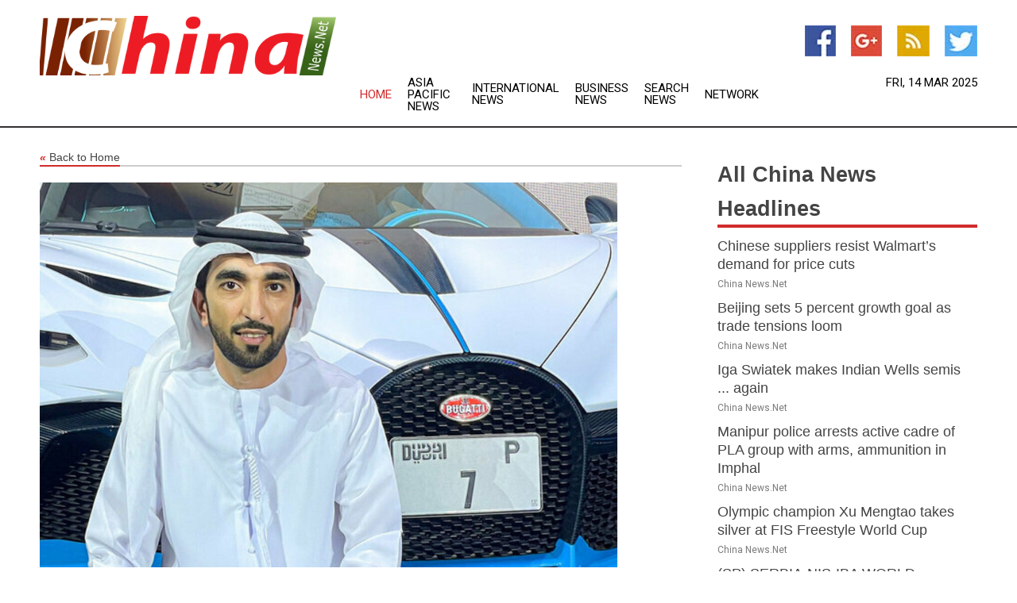

--- FILE ---
content_type: text/html; charset=utf-8
request_url: https://www.chinanews.net/news/273733034/emirates-auction-breaks-the-world-record-for-the-most-expensive-license-plate-auctioned-at-usd-15m
body_size: 14107
content:
<!doctype html>
<html lang="en">
<head>
    <meta name="Powered By" content="Kreatio Platform" />
  <link rel="canonical" href="https://www.chinanews.net/news/273733034/emirates-auction-breaks-the-world-record-for-the-most-expensive-license-plate-auctioned-at-usd-15m"/>
  <meta charset="utf-8"/>
  <meta http-equiv="X-UA-Compatible" content="IE=edge"/>
  <meta name="viewport" content="width=device-width, initial-scale=1, maximum-scale=1, user-scalable=no"/>
    <title>Emirates Auction breaks the world record for the most expensive license plate auctioned at USD 15m</title>
  <meta name="title" content="Emirates Auction breaks the world record for the most expensive license plate auctioned at USD 15m">
  <meta name="description" content="Emirates Auction broke a new world record for selling the most expensive number plate, plate number P7, for $15 million at the Most Noble Numbers charity auction held on 8 April 2023 in Dubai."/>
  <meta name="keywords" content="Emirates Auction broke a new world record for selling the most expensive number plate, plate number P7, for $15 million at the Most Noble Numbers charity auction held on 8 April 2023 in Dubai."/>
  <meta name="news_keywords" content="china, news, headlines, country, peoples daily, daily, chinese, inside, sports, government, online, tourism, air china, shandong airlines, map of china, newspapers" />
  <meta name="robots" content="index, follow" />
  <meta name="revisit-after" content="1 Day" />
  <meta property="og:title" content="Emirates Auction breaks the world record for the most expensive license plate auctioned at USD 15m" />
  <meta property="og:site_name" content="China News" />
  <meta property="og:url" content="https://www.chinanews.net/news/273733034/emirates-auction-breaks-the-world-record-for-the-most-expensive-license-plate-auctioned-at-usd-15m" />
  <meta property="og:description" content="Emirates Auction broke a new world record for selling the most expensive number plate, plate number P7, for $15 million at the Most Noble Numbers charity auction held on 8 April 2023 in Dubai." />
  <meta property="og:image" content="https://image.chitra.live/api/v1/wps/e8bee41/9c1eed40-edc6-4017-a63b-fc328fb78017/0/NmE1NDRiNGYtMDl-600x315.jpg" />
  <meta property="og:type" content="article" />
  <meta property="og:locale" content="en_US" />
  <meta name="twitter:card" content="summary_large_image" />
  <meta name="twitter:site" content="@China News" />
  <meta name="twitter:title" content="Emirates Auction breaks the world record for the most expensive license plate auctioned at USD 15m" />
  <meta name="twitter:description" content="Emirates Auction broke a new world record for selling the most expensive number plate, plate number P7, for $15 million at the Most Noble Numbers charity auction held on 8 April 2023 in Dubai." />
  <meta name="twitter:image" content="https://image.chitra.live/api/v1/wps/e8bee41/9c1eed40-edc6-4017-a63b-fc328fb78017/0/NmE1NDRiNGYtMDl-600x315.jpg" />

  <link rel="shortcut icon" href="https://assets.kreatio.net/web/newsnet/favicons/favicon.ico"/>
  <link rel="stylesheet" type="text/css" href="https://assets.kreatio.net/web/newsnet/css/foundation.min.css">
  <link rel="stylesheet" type="text/css" href="https://assets.kreatio.net/web/newsnet/css/red_style.css">
  <link rel="stylesheet" type="text/css" href="https://cdnjs.cloudflare.com/ajax/libs/font-awesome/4.6.3//css/font-awesome.css">
  <script src="https://assets.kreatio.net/web/newsnet/js/app.js"></script>
  <link rel="stylesheet" href="https://cdnjs.cloudflare.com/ajax/libs/tinymce/6.8.2/skins/ui/oxide/skin.min.css">
  <script async src='https://securepubads.g.doubleclick.net/tag/js/gpt.js'></script>
  <script src='https://www.google.com/recaptcha/api.js'></script>
  <script>window.googletag = window.googletag || {cmd: []};
  googletag.cmd.push(function () {
      googletag.defineSlot('/21806386006/Bigpond_TOP/uaenews.net', [[970, 250], [728, 90], [970, 90]], 'div-gpt-ad-3852326-1')
          .addService(googletag.pubads());
      googletag.defineSlot('/21806386006/Bigpond_TOP/uaenews.net', [[300, 250], [300, 600], [160, 600], [120, 600], [320, 50]], 'div-gpt-ad-3852326-2')
          .addService(googletag.pubads());
      googletag.defineOutOfPageSlot('/21806386006/Bigpond_TOP/uaenews.net', 'div-gpt-ad-3852326-3')
          .addService(googletag.pubads());
      googletag.defineSlot('/21806386006/Bigpond_TOP/uaenews.net', [[1, 1]], 'div-gpt-ad-3852326-4')
          .addService(googletag.pubads());

      googletag.pubads().enableSingleRequest();
      googletag.pubads().collapseEmptyDivs();
      googletag.pubads().setCentering(true);
      googletag.enableServices();
  });</script>
  <script async src="https://paht.tech/c/uaenews.net.js"></script>

  <script type="text/javascript">
      window._mNHandle = window._mNHandle || {};
      window._mNHandle.queue = window._mNHandle.queue || [];
      medianet_versionId = "3121199";
  </script>
    <!-- taboola-->
    <script type="text/javascript">
        window._taboola = window._taboola || [];
        _taboola.push({article: 'auto'});
        !function (e, f, u, i) {
            if (!document.getElementById(i)) {
                e.async = 1;
                e.src = u;
                e.id = i;
                f.parentNode.insertBefore(e, f);
            }
        }(document.createElement('script'),
            document.getElementsByTagName('script')[0],
            '//cdn.taboola.com/libtrc/newsnet-network/loader.js',
            'tb_loader_script');
        if (window.performance && typeof window.performance.mark == 'function') {
            window.performance.mark('tbl_ic');
        }
    </script>
    <!--taboola-->
  <style>
      .tox .tox-statusbar {
          display: none !important;
      }
      .red{
          color: red;
      }
      .text h1,
      .text h2,
      .text h3,
      .text h4,
      .text h5,
      .text h6{
          font-size: 24px !important;
          font-weight: 700 !important;
      }
  </style>
</head>
<body>
<!-- header -->
  <!-- Component :: Main-Header--> 
<div class="row expanded header">
  <div class="large-4 columns logo hide-for-small-only">
    <a href="/"><img src="https://assets.kreatio.net/nn_logos/china-news.png" alt="China News"></a></div>

  <div class="large-6 columns navigation">
    <div class="title-bar show-for-small-only"
         data-responsive-toggle="navigation-menu" data-hide-for="medium">
      <button class="menu-icon" type="button" data-toggle></button>
      <div class="title-bar-title" style="margin: 0 20px;">
        <a href="/"><img width="200px" src="https://assets.kreatio.net/nn_logos/china-news.png"></a>
      </div>
    </div>
    <div class="top-bar" id="navigation-menu">
      <div class="top-bar-left">
        <ul class="dropdown menu" data-dropdown-menu>
          <li class="active"><a href="/">Home</a></li>
            <li>
              <a href="/category/asia-pacific-news">Asia Pacific
                News</a>
            </li>
            <li>
              <a href="/category/breaking-international-news">International
                News</a>
            </li>
            <li>
              <a href="/category/breaking-business-news">Business
                News</a>
            </li>
          <li><a href="/archive">Search News</a></li>
          <li><a href="http://www.themainstreammedia.com/">Network</a></li>
        </ul>
      </div>
    </div>
  </div>

  <div class="large-2 columns socail_icon hide-for-small-only">
    <ul class="menu float-right">
      <li><a href="http://www.facebook.com/pages/China-News/114750261922882" target="_blank"><img
        src="https://assets.kreatio.net/web/newsnet/images/facebook.jpg"
        alt="facebook"></a></li>
      <li><a href="https://plus.google.com/109476659167282702082" target="_blank"><img
        src="https://assets.kreatio.net/web/newsnet/images/google_pls.jpg"
        alt="google"></a></li>
      <li><a href="https://feeds.chinanews.net/rss/9366300fc9319e9b" target="_blank"><img
        src="https://assets.kreatio.net/web/newsnet/images/rss_feed.jpg"
        alt="rss"></a></li>
      <li><a href="https://twitter.com/ChinaNewsNet" target="_blank"><img
        src="https://assets.kreatio.net/web/newsnet/images/twitter.jpg"
        alt="twitter"></a></li>
    </ul>
    <div class="datemain float-right hide-for-small-only">Fri, 14 Mar 2025</div>
  </div>
</div>


<!-- End of header -->

<!-- Ads -->
<div class="row expanded ad_temp">

  <!-- Ad 728x90 (TOP) -->
  <div
    class="large-12 medium-12 columns text-left top_add hide-for-small-only">

    <center>
      <div id='div-gpt-ad-3852326-1'>
        <script>
            googletag.cmd.push(function () {
                googletag.display('div-gpt-ad-3852326-1');
            });
        </script>
      </div>
    </center>

  </div>
  <!-- End of ad -->

</div>
<!-- End of ads -->


<div class="row expanded content">
  <div class="large-9 medium-8 columns left_content">
    <div class="row expanded breadcrum">
      <div class="large-12 medium-12 columns">
        <h4>
          <span><a href="/"><i>«</i>Back to Home</a></span>
        </h4>
      </div>
    </div>
    <div class="row expanded single_news">
  <div class="large-12 columns">
    <div class="article_image">
        <img src="https://image.chitra.live/api/v1/wps/71c83a7/9c1eed40-edc6-4017-a63b-fc328fb78017/0/NmE1NDRiNGYtMDl-1156x770.jpg" alt="Emirates Auction breaks the world record for the most expensive license plate auctioned at USD 15m" width="100%">
    </div>
    <div class="title_text">
      <h2>
        <a href="#">Emirates Auction breaks the world record for the most expensive license plate auctioned at USD 15m</a>
      </h2>
      <p>Brand Story
        <br>12 Apr 2023, 02:11 GMT+10</p>
    </div>
    <div class="detail_text">
      <div class="text">
            
<br><br>  <p>Emirates Auction has set a new world record for selling the world's most expensive number plate at the "Most Noble Numbers" charity auction for special vehicle plates.</p><p>Plate number P7 was sold for a whopping $15 million, making it the most expensive number plate in the world.  The number was sold at the Most Noble Number charity auction, which was held on Saturday April 8, 2023. </p><p>The "P - 7" plate number has now broken the previous record set by the Abu Dhabi Plate "5 - 1" plate, also set by Emirates Auction, which was sold for $14 million in 2008.</p><p>The auction, organised by Emirates Auction, has raised $26.6 million that will go in full towards supporting the "1 Billion Meals Endowment" campaign, launched by His Highness Sheikh Mohammed bin Rashid Al Maktoum, Vice President and Prime Minister of the UAE and Ruler of Dubai, to establish the largest Ramadan sustainable food aid endowment fund.</p><p><strong><u><strong>Record Numbers </strong></u></strong></p><p>Emirates Auction has been organising specialised number plate auctions in the UAE since 2004, and has become a leading auctioneer for high-end registration plates, attracting buyers from around the world. The top 10 most expensive number plates in the world have all been auctioned by Emirates Auction.</p><p><strong><u><strong>Sustained Support</strong></u></strong></p><p>Speaking on the occasion, Abdulla Matar Almannaei, Chairman of Emirates Auction, said: "Breaking world records is always exhilarating, but breaking a world record while making a difference in people's lives is truly priceless. The sale of plate number P7 for $15 million at the Most Noble Numbers charity auction is a testament to the generosity and commitment of our bidders towards supporting the '1 Billion Meals Endowment' campaign. We at Emirates Auction are proud to have played a role in this achievement, and we look forward to continuing our support for charitable causes through innovative auction events." </p><p>For his part, Omar Matar Almannaei, Executive Director of Emirates Auction, said: "The Most Noble Numbers charity auction has once again demonstrated the remarkable generosity of the UAE community in supporting charitable causes. We are proud to have played a part in raising $26.6 million towards the '1 Billion Meals Endowment' campaign through the sale of special vehicle plates." </p><p>Over the years, Emirates Auction has collaborated with various organisations and charities to raise funds for a variety of social causes, including education, health, and humanitarian aid. Through its charitable auctions, Emirates Auction has been able to make a positive impact on the lives of people in need, while also showcasing the potential of UAE to contribute to social causes.</p><p>Media Contact:</p><p>Emirates Auction&nbsp;<br>Mr. Satwinder Singh (Emirates Auction General Manager)<br>+971504519336<br><a href="/cdn-cgi/l/email-protection#9cefeff5f2fbf4dcf9f1f5eefde8f9effde9ffe8f5f3f2b2fff3f1"><span class="__cf_email__" data-cfemail="4e3d3d272029260e2b23273c2f3a2b3d2f3b2d3a272120602d2123">[email&#160;protected]</span></a><br><a href="http://www.emiratesauction.com/" rel="nofollow">www.emiratesauction.com</a></p><p>Disclaimer: There is no offer to sell, no solicitation of an offer to buy, and no recommendation of any security or any other product or service in this article. Moreover, nothing contained in this PR should be construed as a recommendation to buy, sell, or hold any investment or security, or to engage in any investment strategy or transaction. It is your responsibility to determine whether any investment, investment strategy, security, or related transaction is appropriate for you based on your investment objectives, financial circumstances, and risk tolerance. Consult your business advisor, attorney, or tax advisor regarding your specific business, legal, or tax situation. For more info, please contact <a href="/cdn-cgi/l/email-protection" class="__cf_email__" data-cfemail="096b7b68676d676c7e7a797b66636c6a7d496e64686065276a6664">[email&#160;protected]</a>.</p>              <p><strong><em><a rel="nofollow" href="https://newsroom.submitmypressrelease.com/2023/04/11/emirates-auction-breaks-the-world-record-for-the-most-expensive-license-plate-auctioned-at-usd-15m_580963.html">Source published by Submit Press Release >> Emirates Auction breaks the world record for the most expensive license plate auctioned at USD 15m</a></em></strong></p><br><p><br></p><figure class="tinymce-insert-asset-center" ><img src="https://im.submitmypressrelease.com/info/580963" width="1" id="submitPressInfo" height="1" style="width:1px;height:1px;border:0px solid;"></figure>      
        <p></p>
      </div>
    </div>
  </div>
  <div class="large-12 medium-12 columns share_icon">
    <h3>
      <span><a href="#">Share article:</a></span>
    </h3>
    <div class="sharethis-inline-share-buttons"></div>
  </div>
  <div class="large-12 medium-12 columns hide-for-small-only">
    <div class="detail_text">
      <div id="contentad338226"></div>
      <script data-cfasync="false" src="/cdn-cgi/scripts/5c5dd728/cloudflare-static/email-decode.min.js"></script><script type="text/javascript">
          (function (d) {
              var params =
                  {
                      id: "d5a9be96-e246-4ac5-9d21-4b034439109c",
                      d: "ZGVsaGluZXdzLm5ldA==",
                      wid: "338226",
                      cb: (new Date()).getTime()
                  };

              var qs = [];
              for (var key in params) qs.push(key + '=' + encodeURIComponent(params[key]));
              var s = d.createElement('script');
              s.type = 'text/javascript';
              s.async = true;
              var p = 'https:' == document.location.protocol ? 'https' : 'http';
              s.src = p + "://api.content-ad.net/Scripts/widget2.aspx?" + qs.join('&');
              d.getElementById("contentad338226").appendChild(s);
          })(document);
      </script>
    </div>
  </div>
</div>

    <div class="column row collapse show-for-small-only">
      <div class="large-12 medium-12 columns">

        <div id='div-gpt-ad-3852326-2'>
          <script>
              googletag.cmd.push(function() {
                  googletag.display('div-gpt-ad-3852326-2');
              });
          </script>
        </div>

      </div>
    </div>
    <!-- Ad 600x250 -->
    <div class="row column collapse">
      <div class="large-12 medium-12 columns">

        <div id="318873353">
          <script type="text/javascript">
              try {
                  window._mNHandle.queue.push(function (){
                      window._mNDetails.loadTag("318873353", "600x250", "318873353");
                  });
              }
              catch (error) {}
          </script>
        </div>

      </div>
    </div>
    <!-- End of ad -->
    <!-- Taboola -->
    <div class="row column collapse">
  <div class="large-12 medium-12 columns">

    <div id="taboola-below-article-thumbnails"></div>
    <script type="text/javascript">
        window._taboola = window._taboola || [];
        _taboola.push({
            mode: 'alternating-thumbnails-a',
            container: 'taboola-below-article-thumbnails',
            placement: 'Below Article Thumbnails',
            target_type: 'mix'
        });
    </script>

  </div>
</div>

    <!-- Taboola -->
    <div class="row expanded moreus_news" ng-controller="MoreCtrl">
  <div class="large-12 medium-12 columns">
    <h3><span>More China News</span></h3>
    <a href="/category/china-news" class="access_more">Access More</a>
  </div>
    <div class="large-6 columns">
        <div class="media-object">
          <div class="media-object-section">
            <a href="/news/278080865/walmart-asks-china-suppliers-for-price-cuts-on-trump-tariffs">
              <img src="https://image.chitra.live/api/v1/wps/3b45981/62452741-6bc1-4a21-b5e6-5afdcccfb14d/1/2-China-Walmart-200x200.jpg" width="153px">
            </a>
          </div>
          <div class="media-object-section">
            <h5><a title="" href="/news/278080865/walmart-asks-china-suppliers-for-price-cuts-on-trump-tariffs">Chinese suppliers resist Walmart’s demand for price cuts</a>
</h5>
            <p class="date">China News.Net</p>
          </div>
        </div>
        <div class="media-object">
          <div class="media-object-section">
            <a href="/news/278079106/china-keeps-its-economic-growth-target-at-around-5-percent-for-2025">
              <img src="https://image.chitra.live/api/v1/wps/39208f5/771af35b-c6ec-4280-bc90-ddafe6a1c4c4/1/2-China-3-200x200.jpg" width="153px">
            </a>
          </div>
          <div class="media-object-section">
            <h5><a title="" href="/news/278079106/china-keeps-its-economic-growth-target-at-around-5-percent-for-2025">Beijing sets 5 percent growth goal as trade tensions loom</a>
</h5>
            <p class="date">China News.Net</p>
          </div>
        </div>
        <div class="media-object">
          <div class="media-object-section">
            <a href="/news/278086831/iga-swiatek-makes-indian-wells-semis-again">
              <img src="https://image.chitra.live/api/v1/wps/5d64180/45ffae71-2a5b-4f8f-bf90-9bcde6af25a5/0/OWFhMTM4ZmYtNTc-200x200.jpg" width="153px">
            </a>
          </div>
          <div class="media-object-section">
            <h5>  <a title="" href="/news/278086831/iga-swiatek-makes-indian-wells-semis-again">Iga Swiatek makes Indian Wells semis ... again</a>
</h5>
            <p class="date">China News.Net</p>
          </div>
        </div>
        <div class="media-object">
          <div class="media-object-section">
            <a href="/news/278086801/manipur-police-arrests-active-cadre-of-pla-group-with-arms-ammunition-in-imphal">
              <img src="https://image.chitra.live/api/v1/wps/c98b10d/134be2b5-77ee-458d-a691-df810dc1779b/0/ANI-20250314024822-200x200.jpg" width="153px">
            </a>
          </div>
          <div class="media-object-section">
            <h5>  <a title="" href="/news/278086801/manipur-police-arrests-active-cadre-of-pla-group-with-arms-ammunition-in-imphal">Manipur police arrests active cadre of PLA group with arms, ammunition in Imphal</a>
</h5>
            <p class="date">China News.Net</p>
          </div>
        </div>
        <div class="media-object">
          <div class="media-object-section">
            <a href="/news/278086788/olympic-champion-xu-mengtao-takes-silver-at-fis-freestyle-world-cup">
              <img src="https://image.chitra.live/api/v1/wps/c3060d6/46ba030a-5ccc-4408-b6ee-47bcbd80467d/0/XxjspeE007007-20250314-CBMFN0A001-200x200.jpg" width="153px">
            </a>
          </div>
          <div class="media-object-section">
            <h5>  <a title="" href="/news/278086788/olympic-champion-xu-mengtao-takes-silver-at-fis-freestyle-world-cup">Olympic champion Xu Mengtao takes silver at FIS Freestyle World Cup</a>
</h5>
            <p class="date">China News.Net</p>
          </div>
        </div>
        <div class="media-object">
          <div class="media-object-section">
            <a href="/news/278086787/sp-serbia-nis-iba-world-womens-boxing-championships-2025">
              <img src="https://image.chitra.live/api/v1/wps/af7ed0a/46017b94-c49e-4cba-bd31-5d946f8ec96c/0/XxjpbeE007067-20250314-PEPFN0A001-200x200.jpg" width="153px">
            </a>
          </div>
          <div class="media-object-section">
            <h5>  <a title="" href="/news/278086787/sp-serbia-nis-iba-world-womens-boxing-championships-2025">(SP) SERBIA-NIS-IBA WORLD WOMEN&#39;S BOXING CHAMPIONSHIPS 2025</a>
</h5>
            <p class="date">China News.Net</p>
          </div>
        </div>
        <div class="media-object">
          <div class="media-object-section">
            <a href="/news/278086759/qinghai-lake-continues-expansion-posing-new-challenges-in-nw-china">
              <img src="https://image.chitra.live/api/v1/wps/9cf1805/9d7f451b-2ba4-45d3-9aae-ab2c0b888813/0/XxjwshE007009-20250314-CBMFN0A001-200x200.jpg" width="153px">
            </a>
          </div>
          <div class="media-object-section">
            <h5>  <a title="" href="/news/278086759/qinghai-lake-continues-expansion-posing-new-challenges-in-nw-china">Qinghai Lake continues expansion, posing new challenges in NW China</a>
</h5>
            <p class="date">China News.Net</p>
          </div>
        </div>
        <div class="media-object">
          <div class="media-object-section">
            <a href="/news/278086750/guest-opinion-china-advances-in-global-soft-power-championing-cooperation-and-inclusive-growth">
              <img src="https://image.chitra.live/api/v1/wps/0dfe164/df8e80e9-59c0-4b15-ab47-a140a69a6676/0/XxjidwE007006-20250314-CBMFN0A001-200x200.jpg" width="153px">
            </a>
          </div>
          <div class="media-object-section">
            <h5>  <a title="" href="/news/278086750/guest-opinion-china-advances-in-global-soft-power-championing-cooperation-and-inclusive-growth">Guest Opinion: China advances in global soft power, championing cooperation and inclusive growth</a>
</h5>
            <p class="date">China News.Net</p>
          </div>
        </div>
        <div class="media-object">
          <div class="media-object-section">
            <a href="/news/278086741/tibetan-govt-in-exile-president-slams-china-over-dalai-lama-reincarnation-claims-calls-it-blasphemous">
              <img src="https://image.chitra.live/api/v1/wps/1c52ddf/9619e620-8718-432e-82c7-6daef918e380/0/ANI-20250314013018-200x200.jpg" width="153px">
            </a>
          </div>
          <div class="media-object-section">
            <h5>  <a title="" href="/news/278086741/tibetan-govt-in-exile-president-slams-china-over-dalai-lama-reincarnation-claims-calls-it-blasphemous">Tibetan Govt-in-Exile President slams China over Dalai Lama reincarnation claims, calls it &#39;blasphemous&#39;</a>
</h5>
            <p class="date">China News.Net</p>
          </div>
        </div>
        <div class="media-object">
          <div class="media-object-section">
            <a href="/news/278086729/indonesian-people-embrace-chinese-evs-for-eid-al-fitr-homecoming-journeys">
              <img src="https://image.chitra.live/api/v1/wps/239b295/05912336-8d55-4d87-9577-d09a65750709/0/ChkhgeE007004-20250314-CBMFN0A001-200x200.jpg" width="153px">
            </a>
          </div>
          <div class="media-object-section">
            <h5>  <a title="" href="/news/278086729/indonesian-people-embrace-chinese-evs-for-eid-al-fitr-homecoming-journeys">Indonesian people embrace Chinese EVs for Eid al-Fitr homecoming journeys</a>
</h5>
            <p class="date">China News.Net</p>
          </div>
        </div>
        <div class="media-object">
          <div class="media-object-section">
            <a href="/news/278086728/china-high-quality-development-promotes-global-economic-stability-modernization-say-pakistani-experts">
              <img src="https://image.chitra.live/api/v1/wps/ac16557/b9942715-0c15-4b26-bc31-2d3e6b04e932/0/ChkhgeE007003-20250314-CBMFN0A001-200x200.jpg" width="153px">
            </a>
          </div>
          <div class="media-object-section">
            <h5>  <a title="" href="/news/278086728/china-high-quality-development-promotes-global-economic-stability-modernization-say-pakistani-experts">China&#39;s high-quality development promotes global economic stability, modernization, say Pakistani experts</a>
</h5>
            <p class="date">China News.Net</p>
          </div>
        </div>
    </div>
    <div class="large-6 columns">
        <div class="media-object">
          <div class="media-object-section">
            <a href="/news/278086726/trump-demands-military-options-to-control-panama-canal-media">
              <img src="https://image.chitra.live/api/v1/wps/57f24e2/14fab68a-14fb-4ec7-aea3-ccabd739f529/0/MTQ1YTEyMDYtZDE-200x200.jpg" width="153px">
            </a>
          </div>
          <div class="media-object-section">
            <h5>  <a title="" href="/news/278086726/trump-demands-military-options-to-control-panama-canal-media">Trump demands military options to control Panama Canal  media</a>
</h5>
            <p class="date">China News.Net</p>
          </div>
        </div>
        <div class="media-object">
          <div class="media-object-section">
            <a href="/news/278086657/trump-confident-us-will-annex-greenland-says-nato-chief-rutte-could-be-instrumental">
              <img src="https://image.chitra.live/api/v1/wps/bd15aca/1322eb12-1924-4f40-b734-746c728a662e/0/ANI-20250313225043-200x200.jpg" width="153px">
            </a>
          </div>
          <div class="media-object-section">
            <h5>  <a title="" href="/news/278086657/trump-confident-us-will-annex-greenland-says-nato-chief-rutte-could-be-instrumental">Trump confident US will annex Greenland, says NATO chief Rutte could be &quot;instrumental&quot;</a>
</h5>
            <p class="date">China News.Net</p>
          </div>
        </div>
        <div class="media-object">
          <div class="media-object-section">
            <a href="/news/278086618/india-and-un-women-convene-ministerial-roundtable-on-women-empowerment-at-69th-csw">
              <img src="https://image.chitra.live/api/v1/wps/b170a3e/a942b425-5a05-470c-8561-22d9d28870d2/0/ANI-20250313215624-200x200.jpg" width="153px">
            </a>
          </div>
          <div class="media-object-section">
            <h5>  <a title="" href="/news/278086618/india-and-un-women-convene-ministerial-roundtable-on-women-empowerment-at-69th-csw">India and UN-Women convene Ministerial Roundtable on Women&#39;s Empowerment at 69th CSW</a>
</h5>
            <p class="date">China News.Net</p>
          </div>
        </div>
        <div class="media-object">
          <div class="media-object-section">
            <a href="/news/278086612/gambia-china-agricultural-cooperation-interview">
              <img src="https://image.chitra.live/api/v1/wps/4b69113/f47958ac-1fbb-4e37-9738-897ba478157b/0/CnyztpE007022-20250314-PEPFN0A001-200x200.jpg" width="153px">
            </a>
          </div>
          <div class="media-object-section">
            <h5>  <a title="" href="/news/278086612/gambia-china-agricultural-cooperation-interview">GAMBIA-CHINA-AGRICULTURAL COOPERATION-INTERVIEW</a>
</h5>
            <p class="date">China News.Net</p>
          </div>
        </div>
        <div class="media-object">
          <div class="media-object-section">
            <a href="/news/278086556/ukraine-should-be-behind-balkans-in-eu-queue-hungary">
              <img src="https://image.chitra.live/api/v1/wps/747663a/d155daab-8d5d-4b3f-aa47-5bc5a02f0d57/0/MTU5N2IzN2EtNzE-200x200.jpg" width="153px">
            </a>
          </div>
          <div class="media-object-section">
            <h5>  <a title="" href="/news/278086556/ukraine-should-be-behind-balkans-in-eu-queue-hungary">Ukraine should be behind Balkans in EU queue  Hungary</a>
</h5>
            <p class="date">China News.Net</p>
          </div>
        </div>
        <div class="media-object">
          <div class="media-object-section">
            <a href="/news/278086557/foreign-bloggers-help-china-spread-propaganda-analysis-finds">
              <img src="https://image.chitra.live/api/v1/wps/d79dcc9/391e96ca-08ae-4914-be8e-d74e3100672b/0/MjkzNjc4NjAtMDF-200x200.jpg" width="153px">
            </a>
          </div>
          <div class="media-object-section">
            <h5>  <a title="" href="/news/278086557/foreign-bloggers-help-china-spread-propaganda-analysis-finds">Foreign bloggers help China spread propaganda, analysis finds</a>
</h5>
            <p class="date">China News.Net</p>
          </div>
        </div>
        <div class="media-object">
          <div class="media-object-section">
            <a href="/news/278086391/the-karate-kid-to-re-release-in-india-before-karate-kid-legends-hits-theatres">
              <img src="https://image.chitra.live/api/v1/wps/d24b6c1/f1899260-0618-4dc9-9349-9a561f8c5126/0/ANI-20250313144508-200x200.jpg" width="153px">
            </a>
          </div>
          <div class="media-object-section">
            <h5>  <a title="" href="/news/278086391/the-karate-kid-to-re-release-in-india-before-karate-kid-legends-hits-theatres">&#39;The Karate Kid&#39; to re-release in India before &#39;Karate Kid: Legends&#39; hits theatres</a>
</h5>
            <p class="date">China News.Net</p>
          </div>
        </div>
        <div class="media-object">
          <div class="media-object-section">
            <a href="/news/278086380/london-book-fair-highlights-collaboration-technological-shifts-in-publishing">
              <img src="https://image.chitra.live/api/v1/wps/ac5f93a/8905b8fc-9ef9-4259-96f7-0f69c2931a2b/0/CbsbeeE007007-20250314-CBMFN0A001-200x200.jpg" width="153px">
            </a>
          </div>
          <div class="media-object-section">
            <h5>  <a title="" href="/news/278086380/london-book-fair-highlights-collaboration-technological-shifts-in-publishing">London Book Fair highlights collaboration, technological shifts in publishing</a>
</h5>
            <p class="date">China News.Net</p>
          </div>
        </div>
        <div class="media-object">
          <div class="media-object-section">
            <a href="/news/278086392/america-and-the-eu-are-drifting-apart-moscow-is-watching">
              <img src="https://image.chitra.live/api/v1/wps/72ffd09/88f3eb31-7847-4a03-91ff-7f01bf08a436/0/OGFmMzU1MzUtNzJ-200x200.jpg" width="153px">
            </a>
          </div>
          <div class="media-object-section">
            <h5>  <a title="" href="/news/278086392/america-and-the-eu-are-drifting-apart-moscow-is-watching">America and the EU are drifting apart  Moscow is watching</a>
</h5>
            <p class="date">China News.Net</p>
          </div>
        </div>
        <div class="media-object">
          <div class="media-object-section">
            <a href="/news/278086374/can-the-us-pry-russia-away-from-china">
              <img src="https://image.chitra.live/api/v1/wps/2255299/b4f41c0e-6871-4049-9316-77c72d9e055e/0/NjJmN2E0ZDgtODg-200x200.jpg" width="153px">
            </a>
          </div>
          <div class="media-object-section">
            <h5>  <a title="" href="/news/278086374/can-the-us-pry-russia-away-from-china">Can the US pry Russia away from China </a>
</h5>
            <p class="date">China News.Net</p>
          </div>
        </div>
    </div>
</div>

    <div class="column row collapse show-for-small-only">
      <div class="large-12 medium-12 columns">

        <div id='div-gpt-ad-3852326-2'>
          <script>
              googletag.cmd.push(function() {
                  googletag.display('div-gpt-ad-3852326-2');
              });
          </script>
        </div>

      </div>
    </div>
    <div class="row expanded">
      <div class="large-12 medium-12 columns">
        <div class="row expanded signupnws">
          <div class="large-6 columns">
            <h2>Sign up for China News</h2>
            <p>a daily newsletter full of things to discuss over
              drinks.and the great thing is that it's on the house!</p>
          </div>
          <div class="large-6 columns">
            <form
              action="https://subscription.themainstreammedia.com/?p=subscribe"
              method="post">
              <input type="text" name="email" placeholder="Your email address"
                     required>
              <button type="submit" class="button">Submit</button>
            </form>
          </div>
        </div>
      </div>
    </div>
    <div class="row expanded single_news">
      <div
        class="large-12 medium-12 columns text-center hide-for-small-only">
        <div class="detail_text"></div>
      </div>
    </div>
  </div>
  <!-- Side bar -->
    <div class="large-3 medium-4 columns right_sidebar">
    <!-- weather -->
    <div
      class="large-12 medium-12 columns text-right hide-for-small-only">
      <div class="row collapse">
        <div class="large-12 columns text-center">
          <strong style="font-size: 45px;"></strong> <span></span>
        </div>
      </div>
      <div class="row collapse">
        <div class="large-12 columns text-center">
          <span></span>
        </div>
      </div>
    </div>
    <!-- End of weather -->

    <!-- All headlines -->
    <div class="row column headline">
  <div class="large-12 medium-12 columns">
    <h3>
      <span><a href="/category/china-news">All China News Headlines</a></span>
    </h3>
    <div class="outer_head">
        <div class="single_head">
          <h6>
            <a title="" href="/news/278080865/walmart-asks-china-suppliers-for-price-cuts-on-trump-tariffs">Chinese suppliers resist Walmart’s demand for price cuts</a>

          </h6>
          <p class="date">China News.Net</p>
        </div>
        <div class="single_head">
          <h6>
            <a title="" href="/news/278079106/china-keeps-its-economic-growth-target-at-around-5-percent-for-2025">Beijing sets 5 percent growth goal as trade tensions loom</a>

          </h6>
          <p class="date">China News.Net</p>
        </div>
        <div class="single_head">
          <h6>
              <a title="" href="/news/278086831/iga-swiatek-makes-indian-wells-semis-again">Iga Swiatek makes Indian Wells semis ... again</a>

          </h6>
          <p class="date">China News.Net</p>
        </div>
        <div class="single_head">
          <h6>
              <a title="" href="/news/278086801/manipur-police-arrests-active-cadre-of-pla-group-with-arms-ammunition-in-imphal">Manipur police arrests active cadre of PLA group with arms, ammunition in Imphal</a>

          </h6>
          <p class="date">China News.Net</p>
        </div>
        <div class="single_head">
          <h6>
              <a title="" href="/news/278086788/olympic-champion-xu-mengtao-takes-silver-at-fis-freestyle-world-cup">Olympic champion Xu Mengtao takes silver at FIS Freestyle World Cup</a>

          </h6>
          <p class="date">China News.Net</p>
        </div>
        <div class="single_head">
          <h6>
              <a title="" href="/news/278086787/sp-serbia-nis-iba-world-womens-boxing-championships-2025">(SP) SERBIA-NIS-IBA WORLD WOMEN&#39;S BOXING CHAMPIONSHIPS 2025</a>

          </h6>
          <p class="date">China News.Net</p>
        </div>
        <div class="single_head">
          <h6>
              <a title="" href="/news/278086759/qinghai-lake-continues-expansion-posing-new-challenges-in-nw-china">Qinghai Lake continues expansion, posing new challenges in NW China</a>

          </h6>
          <p class="date">China News.Net</p>
        </div>
        <div class="single_head">
          <h6>
              <a title="" href="/news/278086750/guest-opinion-china-advances-in-global-soft-power-championing-cooperation-and-inclusive-growth">Guest Opinion: China advances in global soft power, championing cooperation and inclusive growth</a>

          </h6>
          <p class="date">China News.Net</p>
        </div>
        <div class="single_head">
          <h6>
              <a title="" href="/news/278086741/tibetan-govt-in-exile-president-slams-china-over-dalai-lama-reincarnation-claims-calls-it-blasphemous">Tibetan Govt-in-Exile President slams China over Dalai Lama reincarnation claims, calls it &#39;blasphemous&#39;</a>

          </h6>
          <p class="date">China News.Net</p>
        </div>
        <div class="single_head">
          <h6>
              <a title="" href="/news/278086729/indonesian-people-embrace-chinese-evs-for-eid-al-fitr-homecoming-journeys">Indonesian people embrace Chinese EVs for Eid al-Fitr homecoming journeys</a>

          </h6>
          <p class="date">China News.Net</p>
        </div>
        <div class="single_head">
          <h6>
              <a title="" href="/news/278086728/china-high-quality-development-promotes-global-economic-stability-modernization-say-pakistani-experts">China&#39;s high-quality development promotes global economic stability, modernization, say Pakistani experts</a>

          </h6>
          <p class="date">China News.Net</p>
        </div>
        <div class="single_head">
          <h6>
              <a title="" href="/news/278086726/trump-demands-military-options-to-control-panama-canal-media">Trump demands military options to control Panama Canal  media</a>

          </h6>
          <p class="date">China News.Net</p>
        </div>
        <div class="single_head">
          <h6>
              <a title="" href="/news/278086657/trump-confident-us-will-annex-greenland-says-nato-chief-rutte-could-be-instrumental">Trump confident US will annex Greenland, says NATO chief Rutte could be &quot;instrumental&quot;</a>

          </h6>
          <p class="date">China News.Net</p>
        </div>
        <div class="single_head">
          <h6>
              <a title="" href="/news/278086618/india-and-un-women-convene-ministerial-roundtable-on-women-empowerment-at-69th-csw">India and UN-Women convene Ministerial Roundtable on Women&#39;s Empowerment at 69th CSW</a>

          </h6>
          <p class="date">China News.Net</p>
        </div>
        <div class="single_head">
          <h6>
              <a title="" href="/news/278086612/gambia-china-agricultural-cooperation-interview">GAMBIA-CHINA-AGRICULTURAL COOPERATION-INTERVIEW</a>

          </h6>
          <p class="date">China News.Net</p>
        </div>
        <div class="single_head">
          <h6>
              <a title="" href="/news/278086556/ukraine-should-be-behind-balkans-in-eu-queue-hungary">Ukraine should be behind Balkans in EU queue  Hungary</a>

          </h6>
          <p class="date">China News.Net</p>
        </div>
        <div class="single_head">
          <h6>
              <a title="" href="/news/278086557/foreign-bloggers-help-china-spread-propaganda-analysis-finds">Foreign bloggers help China spread propaganda, analysis finds</a>

          </h6>
          <p class="date">China News.Net</p>
        </div>
        <div class="single_head">
          <h6>
              <a title="" href="/news/278086391/the-karate-kid-to-re-release-in-india-before-karate-kid-legends-hits-theatres">&#39;The Karate Kid&#39; to re-release in India before &#39;Karate Kid: Legends&#39; hits theatres</a>

          </h6>
          <p class="date">China News.Net</p>
        </div>
        <div class="single_head">
          <h6>
              <a title="" href="/news/278086380/london-book-fair-highlights-collaboration-technological-shifts-in-publishing">London Book Fair highlights collaboration, technological shifts in publishing</a>

          </h6>
          <p class="date">China News.Net</p>
        </div>
        <div class="single_head">
          <h6>
              <a title="" href="/news/278086392/america-and-the-eu-are-drifting-apart-moscow-is-watching">America and the EU are drifting apart  Moscow is watching</a>

          </h6>
          <p class="date">China News.Net</p>
        </div>
        <div class="single_head">
          <h6>
              <a title="" href="/news/278086374/can-the-us-pry-russia-away-from-china">Can the US pry Russia away from China </a>

          </h6>
          <p class="date">China News.Net</p>
        </div>
        <div class="single_head">
          <h6>
              <a title="" href="/news/278086270/trump-vows-200-per-cent-tariff-on-eu-champagne-alcohol-imports">Trump vows 200 per cent tariff on EU champagne, alcohol imports</a>

          </h6>
          <p class="date">China News.Net</p>
        </div>
        <div class="single_head">
          <h6>
              <a title="" href="/news/278086266/world-first-universal-embodied-ai-platform-launched-in-beijing">World&#39;s first universal embodied AI platform launched in Beijing</a>

          </h6>
          <p class="date">China News.Net</p>
        </div>
        <div class="single_head">
          <h6>
              <a title="" href="/news/278086260/free-preschool-education-china-gift-to-the-future">Free preschool education, China&#39;s gift to the future</a>

          </h6>
          <p class="date">China News.Net</p>
        </div>
        <div class="single_head">
          <h6>
              <a title="" href="/news/278086253/spitaly-livigno-freestyle-skiing-world-cup-aerials-ceremony">(SP)ITALY-LIVIGNO-FREESTYLE SKIING-WORLD CUP-AERIALS-CEREMONY</a>

          </h6>
          <p class="date">China News.Net</p>
        </div>
        <div class="single_head">
          <h6>
              <a title="" href="/news/278086245/spitaly-livigno-freestyle-skiing-world-cup-aerials-men">(SP)ITALY-LIVIGNO-FREESTYLE SKIING-WORLD CUP-AERIALS-MEN</a>

          </h6>
          <p class="date">China News.Net</p>
        </div>
        <div class="single_head">
          <h6>
              <a title="" href="/news/278086243/britain-london-book-fair-wwii-victory">BRITAIN-LONDON-BOOK FAIR-WWII VICTORY</a>

          </h6>
          <p class="date">China News.Net</p>
        </div>
        <div class="single_head">
          <h6>
              <a title="" href="/news/278086234/spitaly-livigno-freestyle-skiing-world-cup-aerials-women">(SP)ITALY-LIVIGNO-FREESTYLE SKIING-WORLD CUP-AERIALS-WOMEN</a>

          </h6>
          <p class="date">China News.Net</p>
        </div>
        <div class="single_head">
          <h6>
              <a title="" href="/news/278086232/china-nanjiang-palaeontology-new-study-cn">CHINA-NANJIANG-PALAEONTOLOGY-NEW STUDY (CN)</a>

          </h6>
          <p class="date">China News.Net</p>
        </div>
        <div class="single_head">
          <h6>
              <a title="" href="/news/278086223/economy-steady-advancement-in-shaping-china-xiongan-new-area">Economy | Steady Advancement in Shaping China&#39;s Xiong&#39;an New Area</a>

          </h6>
          <p class="date">China News.Net</p>
        </div>
        <div class="single_head">
          <h6>
              <a title="" href="/news/278086201/china-hebei-xiongan-new-area-development-cn">CHINA-HEBEI-XIONG&#39;AN NEW AREA-DEVELOPMENT (CN)</a>

          </h6>
          <p class="date">China News.Net</p>
        </div>
        <div class="single_head">
          <h6>
              <a title="" href="/news/278086190/spitaly-livigno-freestyle-skiing-world-cup-aerials-womens-ceremony">(SP)ITALY-LIVIGNO-FREESTYLE SKIING-WORLD CUP-AERIALS-WOMENS-CEREMONY</a>

          </h6>
          <p class="date">China News.Net</p>
        </div>
        <div class="single_head">
          <h6>
              <a title="" href="/news/278086187/spitaly-livigno-freestyle-skiing-world-cup-aerials-mens-ceremony">(SP)ITALY-LIVIGNO-FREESTYLE SKIING-WORLD CUP-AERIALS-MENS-CEREMONY</a>

          </h6>
          <p class="date">China News.Net</p>
        </div>
        <div class="single_head">
          <h6>
              <a title="" href="/news/278086180/explainer-what-wrong-with-us-reciprocal-tariff-policy">Explainer: What&#39;s wrong with U.S. reciprocal tariff policy?</a>

          </h6>
          <p class="date">China News.Net</p>
        </div>
        <div class="single_head">
          <h6>
              <a title="" href="/news/278086173/cambodian-experts-laud-effectiveness-of-china-democracy">Cambodian experts laud effectiveness of China&#39;s democracy</a>

          </h6>
          <p class="date">China News.Net</p>
        </div>
        <div class="single_head">
          <h6>
              <a title="" href="/news/278086083/belgium-makes-arrests-in-corruption-probe-linked-to-eu">Belgium makes arrests in corruption probe linked to EU</a>

          </h6>
          <p class="date">China News.Net</p>
        </div>
        <div class="single_head">
          <h6>
              <a title="" href="/news/278086046/trump-threatens-hefty-tariffs-on-european-spirits">Trump threatens hefty tariffs on European spirits</a>

          </h6>
          <p class="date">China News.Net</p>
        </div>
        <div class="single_head">
          <h6>
              <a title="" href="/news/278086203/trump-threatens-200-tariffs-on-european-spirits">Trump threatens 200% tariffs on European spirits</a>

          </h6>
          <p class="date">China News.Net</p>
        </div>
        <div class="single_head">
          <h6>
              <a title="" href="/news/278085979/sudirman-cup-india-drawn-in-group-d-with-indonesia-denmark-and-england">Sudirman Cup: India drawn in Group D with Indonesia, Denmark and England</a>

          </h6>
          <p class="date">China News.Net</p>
        </div>
        <div class="single_head">
          <h6>
              <a title="" href="/news/278085913/thousands-rally-in-hague-to-mark-tibetan-national-uprising-day">Thousands rally in Hague to mark Tibetan National Uprising Day</a>

          </h6>
          <p class="date">China News.Net</p>
        </div>
        <div class="single_head">
          <h6>
              <a title="" href="/news/278085904/taiwan-president-lai-vows-to-counter-hostile-foreign-force-china-annexation-threats-reinstate-military-trials">Taiwan President Lai vows to counter &quot;hostile foreign force&quot; China&#39;s annexation threats, reinstate military trials</a>

          </h6>
          <p class="date">China News.Net</p>
        </div>
        <div class="single_head">
          <h6>
              <a title="" href="/news/278085846/china-beijing-wang-yi-laos-talks-cn">CHINA-BEIJING-WANG YI-LAOS-TALKS (CN)</a>

          </h6>
          <p class="date">China News.Net</p>
        </div>
        <div class="single_head">
          <h6>
              <a title="" href="/news/278085835/the-debt-noose-why-does-africa-remain-trapped">The debt noose: Why does Africa remain trapped</a>

          </h6>
          <p class="date">China News.Net</p>
        </div>
        <div class="single_head">
          <h6>
              <a title="" href="/news/278085791/china-condemns-jaffar-express-attack-pledges-strong-support-to-pakistan">China condemns Jaffar Express attack, pledges strong support to Pakistan</a>

          </h6>
          <p class="date">China News.Net</p>
        </div>
        <div class="single_head">
          <h6>
              <a title="" href="/news/278085790/cant-always-resort-to-violence-solve-problems-former-indian-diplomat-on-pakistan">Can&#39;t always resort to violence &amp; solve problems: Former Indian diplomat on Pakistan</a>

          </h6>
          <p class="date">China News.Net</p>
        </div>
        <div class="single_head">
          <h6>
              <a title="" href="/news/278085712/china-taiwan-sun-yat-sen-commemoration-cn">CHINA-TAIWAN-SUN YAT-SEN-COMMEMORATION (CN)</a>

          </h6>
          <p class="date">China News.Net</p>
        </div>
        <div class="single_head">
          <h6>
              <a title="" href="/news/278085703/retired-air-force-major-leaks-data-to-chinese-intelligence-taiwan">Retired Air Force Major leaks data to Chinese intelligence: Taiwan</a>

          </h6>
          <p class="date">China News.Net</p>
        </div>
        <div class="single_head">
          <h6>
              <a title="" href="/news/278085690/tech-powered-personalization-shapes-future-of-consumption">Tech-powered personalization shapes future of consumption</a>

          </h6>
          <p class="date">China News.Net</p>
        </div>
        <div class="single_head">
          <h6>
              <a title="" href="/news/278085647/china-mega-commercial-satellite-constellation-reaches-new-heights">China&#39;s mega commercial satellite constellation reaches new heights</a>

          </h6>
          <p class="date">China News.Net</p>
        </div>
        <div class="single_head">
          <h6>
              <a title="" href="/news/278085606/hello-africa-chinese-built-cement-plant-helps-ethiopia-advance-industrialization-capacity-building">(Hello Africa) Chinese-built cement plant helps Ethiopia advance industrialization, capacity-building</a>

          </h6>
          <p class="date">China News.Net</p>
        </div>
    </div>
  </div>
</div>



    <!-- Ad 300x600 (A) -->
    <div class="row column ad_600">
      <div class="large-12 medium-12 columns hide-for-small-only">

        <script id="mNCC" language="javascript">
            medianet_width = "300";
            medianet_height = "600";
            medianet_crid = "393315316";
            medianet_versionId = "3111299";
        </script>
        <script src="//contextual.media.net/nmedianet.js?cid=8CUG1R34Q"></script>

      </div>
    </div>
    <!-- End of ad -->

    <!-- Related News -->
    <div class=" row column business_news">
  <div class="large-12 medium-12 columns">
    <h3>
      <span>Asia Pacific News</span>
    </h3>
      <div class="media-object">
        <div class="media-object-section">
          <a href="Former Philippines President Rodrigo Duterte arrested under ICC orders"><img width="153px" src="https://image.chitra.live/api/v1/wps/6c28d8b/bca65c6e-36a8-4dff-a82a-77b1c8cb9119/3/Duterte-200x200.jpg" alt="Former Philippines President Rodrigo Duterte arrested under ICC orders"/></a>
        </div>
        <div class="media-object-section">
          <h6>
            <a title="" href="/news/278082309/former-philippines-president-rodrigo-duterte-arrested-under-icc-orders">Duterte into custody in Manila on order of Interpol acting for ICC</a>

          </h6>
          <p class="date">China News.Net</p>
        </div>
      </div>
      <div class="media-object">
        <div class="media-object-section">
          <a href="Walmart asks China suppliers for price cuts on Trump tariffs"><img width="153px" src="https://image.chitra.live/api/v1/wps/3b45981/62452741-6bc1-4a21-b5e6-5afdcccfb14d/1/2-China-Walmart-200x200.jpg" alt="Walmart asks China suppliers for price cuts on Trump tariffs"/></a>
        </div>
        <div class="media-object-section">
          <h6>
            <a title="" href="/news/278080865/walmart-asks-china-suppliers-for-price-cuts-on-trump-tariffs">Chinese suppliers resist Walmart’s demand for price cuts</a>

          </h6>
          <p class="date">China News.Net</p>
        </div>
      </div>
      <div class="media-object">
        <div class="media-object-section">
          <a href="China keeps its economic growth target at &#39;around 5 percent&#39; for 2025"><img width="153px" src="https://image.chitra.live/api/v1/wps/39208f5/771af35b-c6ec-4280-bc90-ddafe6a1c4c4/1/2-China-3-200x200.jpg" alt="China keeps its economic growth target at &#39;around 5 percent&#39; for 2025"/></a>
        </div>
        <div class="media-object-section">
          <h6>
            <a title="" href="/news/278079106/china-keeps-its-economic-growth-target-at-around-5-percent-for-2025">Beijing sets 5 percent growth goal as trade tensions loom</a>

          </h6>
          <p class="date">China News.Net</p>
        </div>
      </div>
      <div class="media-object">
        <div class="media-object-section">
          <a href="Man caught  driving in NSW Central West despite losing license until 2117"><img width="153px" src="https://image.chitra.live/api/v1/wps/a0a2b94/97a67682-7bae-494d-ab73-c4b40ac1e00a/2/NSW-police-RBT-200x200.jpeg" alt="Man caught  driving in NSW Central West despite losing license until 2117"/></a>
        </div>
        <div class="media-object-section">
          <h6>
            <a title="" href="/news/278080430/man-caught-driving-in-nsw-central-west-despite-losing-license-until-2117">Man who will be 165 before being eligible to drive again arrested in Bathurst</a>

          </h6>
          <p class="date">China News.Net</p>
        </div>
      </div>
      <div class="media-object">
        <div class="media-object-section">
          <a href="Iga Swiatek makes Indian Wells semis ... again"><img width="153px" src="https://image.chitra.live/api/v1/wps/5d64180/45ffae71-2a5b-4f8f-bf90-9bcde6af25a5/0/OWFhMTM4ZmYtNTc-200x200.jpg" alt="Iga Swiatek makes Indian Wells semis ... again"/></a>
        </div>
        <div class="media-object-section">
          <h6>
              <a title="" href="/news/278086831/iga-swiatek-makes-indian-wells-semis-again">Iga Swiatek makes Indian Wells semis ... again</a>

          </h6>
          <p class="date">China News.Net</p>
        </div>
      </div>
      <div class="media-object">
        <div class="media-object-section">
          <a href="Olympic champion Xu Mengtao takes silver at FIS Freestyle World Cup"><img width="153px" src="https://image.chitra.live/api/v1/wps/c3060d6/46ba030a-5ccc-4408-b6ee-47bcbd80467d/0/XxjspeE007007-20250314-CBMFN0A001-200x200.jpg" alt="Olympic champion Xu Mengtao takes silver at FIS Freestyle World Cup"/></a>
        </div>
        <div class="media-object-section">
          <h6>
              <a title="" href="/news/278086788/olympic-champion-xu-mengtao-takes-silver-at-fis-freestyle-world-cup">Olympic champion Xu Mengtao takes silver at FIS Freestyle World Cup</a>

          </h6>
          <p class="date">China News.Net</p>
        </div>
      </div>
    <div class="access_btn">
      <a href="/category/asia-pacific-news"
         class="access_more">Access More</a>
    </div>
  </div>
</div>

    <!-- End of Related News -->

    <!-- News Releases  -->
    <div class="row column news_releases">
  <div class="large-12 medium-12 columns">
    <div class="inner">
      <h3>News Releases</h3>
      <p>
        <span >China News</span>.Net's News Release Publishing
        Service provides a medium for circulating your organization's
        news.
      </p>
      <form action="/news-releases" method="get">
        <button
          style="margin-left: 10px; font-size: 19px; font-family: Roboto, sans-serif;"
          href="/news-releases" type="submit" class="alert button">
          Click For Details</button>
      </form>
    </div>
  </div>
</div>

    <!-- End of News Releases  -->

    <div class=" row column business_news">
  <div class="large-12 medium-12 columns">
    <h3>
      <span>International News</span>
    </h3>
      <div class="media-object">
        <div class="media-object-section">
          <a href="Severe Texas storm flips an RV, killing 1 and injuring a family"><img width="153px" src="https://image.chitra.live/api/v1/wps/cd99fae/7a16d442-fe51-41b6-8154-e9e7d438c5f8/2/6-Texas-RV-flips-200x200.jpg" alt="Severe Texas storm flips an RV, killing 1 and injuring a family"/></a>
        </div>
        <div class="media-object-section">
          <h6>
            <a title="" href="/news/278083736/severe-texas-storm-flips-an-rv-killing-1-and-injuring-a-family">Deadly storm overturns RV near Dallas, killing one</a>

          </h6>
          <p class="date">China News.Net</p>
        </div>
      </div>
      <div class="media-object">
        <div class="media-object-section">
          <a href="How Dr James Bell Pettigrew became spellbound about spirals"><img width="153px" src="https://image.chitra.live/api/v1/wps/d21a004/4061a154-f353-47b1-8b58-238d56ed01a3/1/James-Bell-Pettigrew-pic-200x200.jpg" alt="How Dr James Bell Pettigrew became spellbound about spirals"/></a>
        </div>
        <div class="media-object-section">
          <h6>
            <a title="" href="/news/278086641/how-dr-james-bell-pettigrew-became-spellbound-about-spirals">Spirals, and the Universe, explored in Pettigrew&#39;s &#39;Designs in Nature&#39; </a>

          </h6>
          <p class="date">China News.Net</p>
        </div>
      </div>
      <div class="media-object">
        <div class="media-object-section">
          <a href="USAF jets intercept aircraft flying in restricted zone near Mar-a-Lago"><img width="153px" src="https://image.chitra.live/api/v1/wps/1d35588/44507177-ac6f-4d52-9048-9eb9f85da800/2/5-Fighter-jets-200x200.jpg" alt="USAF jets intercept aircraft flying in restricted zone near Mar-a-Lago"/></a>
        </div>
        <div class="media-object-section">
          <h6>
            <a title="" href="/news/278083735/usaf-jets-intercept-aircraft-flying-in-restricted-zone-near-mar-a-lago">Airspace violations near Trump’s Florida residence exceed 20</a>

          </h6>
          <p class="date">China News.Net</p>
        </div>
      </div>
      <div class="media-object">
        <div class="media-object-section">
          <a href="Farmers put plans, investments on hold under USDA spending freeze"><img width="153px" src="https://image.chitra.live/api/v1/wps/4b02502/37232263-9d2e-4d5b-9eba-2111054053ee/1/4-Farms-200x200.jpg" alt="Farmers put plans, investments on hold under USDA spending freeze"/></a>
        </div>
        <div class="media-object-section">
          <h6>
            <a title="" href="/news/278083727/farmers-put-plans-investments-on-hold-under-usda-spending-freeze">Trump administration&#39;s freeze affects USDA conservation, food programs</a>

          </h6>
          <p class="date">China News.Net</p>
        </div>
      </div>
      <div class="media-object">
        <div class="media-object-section">
          <a href="South Dakota law raises queries on future of massive Midwest pipeline"><img width="153px" src="https://image.chitra.live/api/v1/wps/2bc75d8/96262b22-af45-4b90-b953-c736f94475f1/1/3-South-Dakota-pipeline-200x200.jpg" alt="South Dakota law raises queries on future of massive Midwest pipeline"/></a>
        </div>
        <div class="media-object-section">
          <h6>
            <a title="" href="/news/278083716/south-dakota-law-raises-queries-on-future-of-massive-midwest-pipeline">2,500-mile carbon pipeline in jeopardy after new South Dakota law</a>

          </h6>
          <p class="date">China News.Net</p>
        </div>
      </div>
      <div class="media-object">
        <div class="media-object-section">
          <a href="Diversity dismissals begin at top US intelligence agency, lawyer says"><img width="153px" src="https://image.chitra.live/api/v1/wps/8e192ac/65410d44-85c1-4565-b1bb-6e65c6de583b/2/6-DEI-200x200.jpeg" alt="Diversity dismissals begin at top US intelligence agency, lawyer says"/></a>
        </div>
        <div class="media-object-section">
          <h6>
            <a title="" href="/news/278082248/diversity-dismissals-begin-at-top-us-intelligence-agency-lawyer-says">DNI cracks down on diversity program officials, lawyer says</a>

          </h6>
          <p class="date">China News.Net</p>
        </div>
      </div>
      <div class="media-object">
        <div class="media-object-section">
          <a href="US CDC plans study into vaccines and autism, sources say"><img width="153px" src="https://image.chitra.live/api/v1/wps/a5e045f/82aae09a-2327-41e7-a5d8-b1e56d1851d4/2/5-Vaccines-200x200.jpg" alt="US CDC plans study into vaccines and autism, sources say"/></a>
        </div>
        <div class="media-object-section">
          <h6>
            <a title="" href="/news/278082246/us-cdc-plans-study-into-vaccines-and-autism-sources-say">Autism rise attributed to broader screening, not vaccines</a>

          </h6>
          <p class="date">China News.Net</p>
        </div>
      </div>
      <div class="media-object">
        <div class="media-object-section">
          <a href="US weather agency plans to fire 1,000 in second round of cuts"><img width="153px" src="https://image.chitra.live/api/v1/wps/0d77353/0e8b36d5-9b62-4c88-aa05-ffaef7137e62/1/4-US-weather-service-200x200.jpg" alt="US weather agency plans to fire 1,000 in second round of cuts"/></a>
        </div>
        <div class="media-object-section">
          <h6>
            <a title="" href="/news/278082245/us-weather-agency-plans-to-fire-1-000-in-second-round-of-cuts">Trump’s plan prompts new layoffs at federal weather agency</a>

          </h6>
          <p class="date">China News.Net</p>
        </div>
      </div>
      <div class="media-object">
        <div class="media-object-section">
          <a href="Unvaccinated New Mexico adult tests positive for measles after death"><img width="153px" src="https://image.chitra.live/api/v1/wps/7482436/9ad823e9-849b-45d6-9410-a49dc390a851/1/4-measles-200x200.png" alt="Unvaccinated New Mexico adult tests positive for measles after death"/></a>
        </div>
        <div class="media-object-section">
          <h6>
            <a title="" href="/news/278080891/unvaccinated-new-mexico-adult-tests-positive-for-measles-after-death">Measles claims life in New Mexico, state’s first fatal case in years</a>

          </h6>
          <p class="date">China News.Net</p>
        </div>
      </div>
      <div class="media-object">
        <div class="media-object-section">
          <a href="Former Philippines President Rodrigo Duterte arrested under ICC orders"><img width="153px" src="https://image.chitra.live/api/v1/wps/6c28d8b/bca65c6e-36a8-4dff-a82a-77b1c8cb9119/3/Duterte-200x200.jpg" alt="Former Philippines President Rodrigo Duterte arrested under ICC orders"/></a>
        </div>
        <div class="media-object-section">
          <h6>
            <a title="" href="/news/278082309/former-philippines-president-rodrigo-duterte-arrested-under-icc-orders">Duterte into custody in Manila on order of Interpol acting for ICC</a>

          </h6>
          <p class="date">China News.Net</p>
        </div>
      </div>
    <div class="access_btn">
      <a href="/category/breaking-international-news"
         class="access_more">Access More</a>
    </div>
  </div>
</div>

    <!-- Ad 336x280 -->
    <div class="row column ad_250 hide-for-small-only">
      <div class="large-12 medium-12 columns">

        <script id="mNCC" language="javascript">
            medianet_width = "300";
            medianet_height = "250";
            medianet_crid = "975428123";
            medianet_versionId = "3111299";
        </script>
        <script src="//contextual.media.net/nmedianet.js?cid=8CUG1R34Q"></script>

      </div>
    </div>
    <!-- End of ad -->

  </div>

</div>

<!-- footer -->
  <!-- Component :: Footer--> 
<div class="row expanded footer">
  <div class="large-12 medium-12 columns ">
    <div class="row">
      <div class="large-6 medium-12 columns">
        <h6>China News.Net</h6>
        <div class="float-left map_img">
          <a href="/"><img
            src="https://assets.kreatio.net/web/newsnet/images/maps/china-news.png"/>
          </a>
        </div>
      </div>
      <div class="large-3 medium-6 columns footer_sitemap">
        <h6>SITE DATA</h6>
        <ul class="menu vertical">
          <li><a href="/">Home</a></li>
          <li><a href="/about">About Us</a></li>
          <li><a href="/news-releases">News Releases</a></li>
          <li><a href="/contact">Contact Us</a></li>
          <li><a href="/privacy">Privacy Policy</a></li>
          <li><a href="/terms-and-conditions">Terms and Conditions</a></li>
          <li><a href="/archive">Archives</a></li>
          <li><a href="/sitemap">Sitemap</a></li>
        </ul>
      </div>
      <div class="large-3 medium-6 columns footer_icon">
        <h6>CONNECT</h6>
        <ul class="menu vertical">
          <li><a href="http://www.facebook.com/pages/China-News/114750261922882" target="_blank"><span
            class="social-icon"> <span class="icon icon-facebook">
										<i class="fa fa-thumbs-up" aria-hidden="true"></i>
								</span>
							</span>Facebook</a></li>
          <li><a href="https://twitter.com/ChinaNewsNet" target="_blank"><span
            class="social-icon"> <span class="icon icon-facebook">
										<i class="fa fa-twitter" aria-hidden="true"> </i>
								</span>
							</span>Twitter</a></li>
          <li><a href="https://plus.google.com/109476659167282702082" target="_blank"><span
            class="social-icon"> <span class="icon icon-facebook">
										<i class="fa fa-google-plus" aria-hidden="true"></i>
								</span>
							</span>Google+</a></li>
          <li><a href="https://feeds.chinanews.net/rss/9366300fc9319e9b" target="_blank"><span
            class="social-icon"> <span class="icon icon-facebook">
										<i class="fa fa-rss" aria-hidden="true"></i>
								</span>
							</span>RSS</a></li>
          <li><a href="/contact"><span class="social-icon">
									<span class="icon icon-facebook"> <i
                    class="fa fa-envelope" aria-hidden="true"></i></span>
          </span>Contact Us</a></li>
        </ul>
      </div>
    </div>
  </div>
</div>
<div class="row expanded footer_bottom">
  <p>&copy; Copyright 1999-2025 China News.Net -
    <a target="_blank" href="http://www.themainstreammedia.com\">Mainstream Media Ltd</a>.
    All rights reserved.</p>
</div>


<!-- End of footer -->
<!-- twitter -->
<script>!function (d, s, id) {
    var js, fjs = d.getElementsByTagName(s)[0], p = /^http:/.test(d.location) ? 'http' : 'https';
    if (!d.getElementById(id)) {
        js = d.createElement(s);
        js.id = id;
        js.src = p + "://platform.twitter.com/widgets.js";
        fjs.parentNode.insertBefore(js, fjs);
    }
}(document, "script", "twitter-wjs");</script>
<!-- App Script -->
<script
  src="https://assets.kreatio.net/web/newsnet/js/vendor/jquery.js"></script>
<script
  src="https://assets.kreatio.net/web/newsnet/js/vendor/foundation.min.js"></script>
<script> window.onload = foundationCall(); </script>
<div id='div-gpt-ad-3852326-3'>
  <script>
      googletag.cmd.push(function () {
          googletag.display('div-gpt-ad-3852326-3');
      });
  </script>
</div>

<div id='div-gpt-ad-3852326-4'>
  <script>
      googletag.cmd.push(function () {
          googletag.display('div-gpt-ad-3852326-4');
      });
  </script>
</div>
  <!--Taboola-->
  <script type="text/javascript">
      window._taboola = window._taboola || [];
      _taboola.push({flush: true});
  </script>
  <!--Taboola-->
  <script>
      window.onload = foundationCall();
      window.onload = loadOembedVideo();
  </script>
  <script type="text/javascript" src="//platform-api.sharethis.com/js/sharethis.js#property=5a6ff818491c0100113d7616&product=custom-share-buttons"></script>
<script>
    $(document).ready(function () {
        let typingTimer;
        const doneTypingInterval = 300;
        $('#keyword_header_search').on('input', function () {
            clearTimeout(typingTimer);
            const query = $(this).val();
            if (query.length > 2) {
                typingTimer = setTimeout(function () {
                    performSearch(query);
                }, doneTypingInterval);
            } else {
                $('#results').empty();
            }
        });

        function performSearch(query) {
            $.ajax({
                url: '/archive_search',
                type: 'GET',
                data: { query: query },
                beforeSend: function () {
                    $('#results').html('<li class="list-group-item">Loading data...</li>');
                },
                success: function (response) {
                    $('#results').html(response);
                },
                error: function () {
                    $('#results').html('<li class="list-group-item text-danger">An error occurred. Please try again.</li>');
                }
            });
        }
    });
</script>
<script>(function(){function c(){var b=a.contentDocument||a.contentWindow.document;if(b){var d=b.createElement('script');d.innerHTML="window.__CF$cv$params={r:'9c10929b9e29cf56',t:'MTc2ODkzMzA4OA=='};var a=document.createElement('script');a.src='/cdn-cgi/challenge-platform/scripts/jsd/main.js';document.getElementsByTagName('head')[0].appendChild(a);";b.getElementsByTagName('head')[0].appendChild(d)}}if(document.body){var a=document.createElement('iframe');a.height=1;a.width=1;a.style.position='absolute';a.style.top=0;a.style.left=0;a.style.border='none';a.style.visibility='hidden';document.body.appendChild(a);if('loading'!==document.readyState)c();else if(window.addEventListener)document.addEventListener('DOMContentLoaded',c);else{var e=document.onreadystatechange||function(){};document.onreadystatechange=function(b){e(b);'loading'!==document.readyState&&(document.onreadystatechange=e,c())}}}})();</script></body>
</html>


--- FILE ---
content_type: text/html; charset=utf-8
request_url: https://www.google.com/recaptcha/api2/aframe
body_size: -86
content:
<!DOCTYPE HTML><html><head><meta http-equiv="content-type" content="text/html; charset=UTF-8"></head><body><script nonce="9qF5BV0e4omPGBFzWa_sow">/** Anti-fraud and anti-abuse applications only. See google.com/recaptcha */ try{var clients={'sodar':'https://pagead2.googlesyndication.com/pagead/sodar?'};window.addEventListener("message",function(a){try{if(a.source===window.parent){var b=JSON.parse(a.data);var c=clients[b['id']];if(c){var d=document.createElement('img');d.src=c+b['params']+'&rc='+(localStorage.getItem("rc::a")?sessionStorage.getItem("rc::b"):"");window.document.body.appendChild(d);sessionStorage.setItem("rc::e",parseInt(sessionStorage.getItem("rc::e")||0)+1);localStorage.setItem("rc::h",'1768933100216');}}}catch(b){}});window.parent.postMessage("_grecaptcha_ready", "*");}catch(b){}</script></body></html>